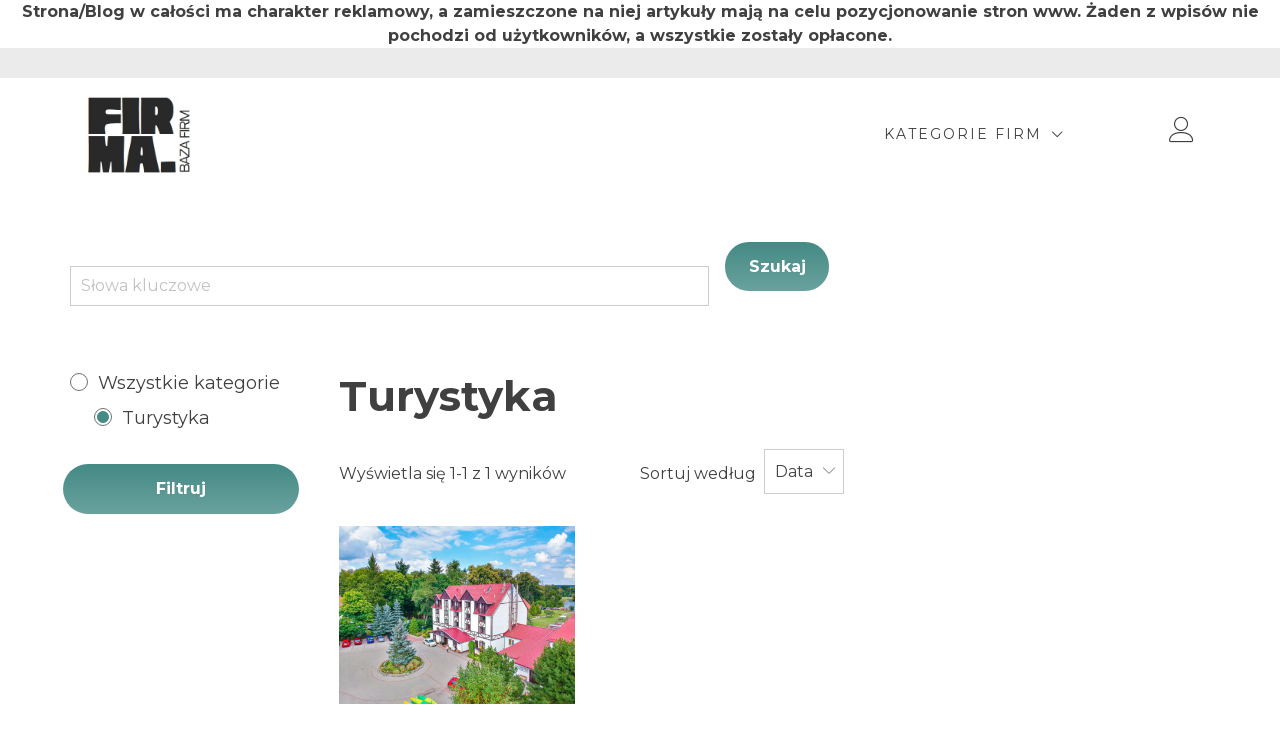

--- FILE ---
content_type: text/html; charset=UTF-8
request_url: https://balonoweloty.pl/branzowe/turystyka/
body_size: 12995
content:
<!doctype html>
<html lang="pl-PL" prefix="og: https://ogp.me/ns#">
<head>
	<meta charset="UTF-8">
	<meta name="viewport" content="width=device-width, initial-scale=1">
	<link rel="profile" href="https://gmpg.org/xfn/11">

	    <style>
        #wpadminbar #wp-admin-bar-p404_free_top_button .ab-icon:before {
            content: "\f103";
            color:red;
            top: 2px;
        }
    </style>
    
<!-- Optymalizacja wyszukiwarek według Rank Math - https://rankmath.com/ -->
<title>Turystyka - Twoja Firma Online</title>
<meta name="robots" content="follow, index, max-snippet:-1, max-video-preview:-1, max-image-preview:large"/>
<link rel="canonical" href="https://balonoweloty.pl/branzowe/turystyka/" />
<meta property="og:locale" content="pl_PL" />
<meta property="og:type" content="article" />
<meta property="og:title" content="Turystyka - Twoja Firma Online" />
<meta property="og:url" content="https://balonoweloty.pl/branzowe/turystyka/" />
<meta property="og:site_name" content="AA-Baza Firm" />
<meta name="twitter:card" content="summary_large_image" />
<meta name="twitter:title" content="Turystyka - Twoja Firma Online" />
<meta name="twitter:label1" content="Ogłoszenia" />
<meta name="twitter:data1" content="1" />
<script type="application/ld+json" class="rank-math-schema">{"@context":"https://schema.org","@graph":[{"@type":"Organization","@id":"https://balonoweloty.pl/#organization","name":"AA-Baza Firm","url":"https://balonoweloty.pl","email":"admin3k","logo":{"@type":"ImageObject","@id":"https://balonoweloty.pl/#logo","url":"https://balonoweloty.pl/wp-content/uploads/2023/08/AA-firma.jpg","contentUrl":"https://balonoweloty.pl/wp-content/uploads/2023/08/AA-firma.jpg","caption":"AA-Baza Firm","inLanguage":"pl-PL"}},{"@type":"WebSite","@id":"https://balonoweloty.pl/#website","url":"https://balonoweloty.pl","name":"AA-Baza Firm","publisher":{"@id":"https://balonoweloty.pl/#organization"},"inLanguage":"pl-PL"},{"@type":"CollectionPage","@id":"https://balonoweloty.pl/branzowe/turystyka/#webpage","url":"https://balonoweloty.pl/branzowe/turystyka/","name":"Turystyka - Twoja Firma Online","isPartOf":{"@id":"https://balonoweloty.pl/#website"},"inLanguage":"pl-PL"}]}</script>
<!-- /Wtyczka Rank Math WordPress SEO -->

<link rel='dns-prefetch' href='//fonts.googleapis.com' />
<link rel="alternate" type="application/rss+xml" title="Twoja Firma Online &raquo; Kanał z wpisami" href="https://balonoweloty.pl/feed/" />
<link rel="alternate" type="application/rss+xml" title="Twoja Firma Online &raquo; Kanał z komentarzami" href="https://balonoweloty.pl/comments/feed/" />
<link rel="alternate" type="application/rss+xml" title="Kanał Twoja Firma Online &raquo; Turystyka Kategoria" href="https://balonoweloty.pl/branzowe/turystyka/feed/" />
<style id='wp-img-auto-sizes-contain-inline-css' type='text/css'>
img:is([sizes=auto i],[sizes^="auto," i]){contain-intrinsic-size:3000px 1500px}
/*# sourceURL=wp-img-auto-sizes-contain-inline-css */
</style>
<link rel='stylesheet' id='fontawesome-css' href='https://balonoweloty.pl/wp-content/plugins/hivepress/assets/css/fontawesome/fontawesome.min.css?ver=1.7.4' type='text/css' media='all' />
<link rel='stylesheet' id='fontawesome-solid-css' href='https://balonoweloty.pl/wp-content/plugins/hivepress/assets/css/fontawesome/solid.min.css?ver=1.7.4' type='text/css' media='all' />
<link rel='stylesheet' id='fancybox-css' href='https://balonoweloty.pl/wp-content/plugins/hivepress/node_modules/@fancyapps/fancybox/dist/jquery.fancybox.min.css?ver=1.7.4' type='text/css' media='all' />
<link rel='stylesheet' id='slick-css' href='https://balonoweloty.pl/wp-content/plugins/hivepress/node_modules/slick-carousel/slick/slick.css?ver=1.7.4' type='text/css' media='all' />
<link rel='stylesheet' id='flatpickr-css' href='https://balonoweloty.pl/wp-content/plugins/hivepress/node_modules/flatpickr/dist/flatpickr.min.css?ver=1.7.4' type='text/css' media='all' />
<link rel='stylesheet' id='select2-css' href='https://balonoweloty.pl/wp-content/plugins/hivepress/node_modules/select2/dist/css/select2.min.css?ver=1.7.4' type='text/css' media='all' />
<link rel='stylesheet' id='intl-tel-input-css' href='https://balonoweloty.pl/wp-content/plugins/hivepress/node_modules/intl-tel-input/build/css/intlTelInput.min.css?ver=1.7.4' type='text/css' media='all' />
<link rel='stylesheet' id='jquery-ui-css' href='https://balonoweloty.pl/wp-content/plugins/hivepress/assets/css/jquery-ui.min.css?ver=1.7.4' type='text/css' media='all' />
<link rel='stylesheet' id='hivepress-grid-css' href='https://balonoweloty.pl/wp-content/plugins/hivepress/assets/css/grid.min.css?ver=1.7.4' type='text/css' media='all' />
<link rel='stylesheet' id='hivepress-core-common-css' href='https://balonoweloty.pl/wp-content/plugins/hivepress/assets/css/common.min.css?ver=1.7.4' type='text/css' media='all' />
<link rel='stylesheet' id='hivepress-core-frontend-css' href='https://balonoweloty.pl/wp-content/plugins/hivepress/assets/css/frontend.min.css?ver=1.7.4' type='text/css' media='all' />
<style id='wp-emoji-styles-inline-css' type='text/css'>

	img.wp-smiley, img.emoji {
		display: inline !important;
		border: none !important;
		box-shadow: none !important;
		height: 1em !important;
		width: 1em !important;
		margin: 0 0.07em !important;
		vertical-align: -0.1em !important;
		background: none !important;
		padding: 0 !important;
	}
/*# sourceURL=wp-emoji-styles-inline-css */
</style>
<link rel='stylesheet' id='wp-block-library-css' href='https://balonoweloty.pl/wp-includes/css/dist/block-library/style.min.css?ver=6.9' type='text/css' media='all' />
<style id='classic-theme-styles-inline-css' type='text/css'>
/*! This file is auto-generated */
.wp-block-button__link{color:#fff;background-color:#32373c;border-radius:9999px;box-shadow:none;text-decoration:none;padding:calc(.667em + 2px) calc(1.333em + 2px);font-size:1.125em}.wp-block-file__button{background:#32373c;color:#fff;text-decoration:none}
/*# sourceURL=/wp-includes/css/classic-themes.min.css */
</style>
<link rel='stylesheet' id='rt-fontawsome-css' href='https://balonoweloty.pl/wp-content/plugins/the-post-grid/assets/vendor/font-awesome/css/font-awesome.min.css?ver=7.7.5' type='text/css' media='all' />
<link rel='stylesheet' id='rt-tpg-block-css' href='https://balonoweloty.pl/wp-content/plugins/the-post-grid/assets/css/tpg-block.min.css?ver=7.7.5' type='text/css' media='all' />
<link rel='stylesheet' id='cmplz-general-css' href='https://balonoweloty.pl/wp-content/plugins/complianz-gdpr/assets/css/cookieblocker.min.css?ver=1720855458' type='text/css' media='all' />
<link rel='stylesheet' id='yith-proteo-linearicons-css' href='https://balonoweloty.pl/wp-content/themes/yith-proteo/third-party/linearicons.min.css?ver=1.0.0' type='text/css' media='all' />
<link rel='stylesheet' id='yith-proteo-simple-line-icons-css' href='https://balonoweloty.pl/wp-content/themes/yith-proteo/third-party/simple-line-icons.min.css?ver=2.4.1' type='text/css' media='all' />
<link rel='stylesheet' id='yith-proteo-style-css' href='https://balonoweloty.pl/wp-content/themes/yith-proteo/style.css?ver=1.9.3' type='text/css' media='all' />
<link rel='stylesheet' id='yith-proteo-animations-css' href='https://balonoweloty.pl/wp-content/themes/yith-proteo/third-party/aos.min.css?ver=2.3.1' type='text/css' media='all' />
<link rel='stylesheet' id='yith-proteo-modals-css-css' href='https://balonoweloty.pl/wp-content/themes/yith-proteo/third-party/jquery.modal.min.css?ver=0.9.1' type='text/css' media='all' />
<link rel='stylesheet' id='yith-proteo-responsive-css' href='https://balonoweloty.pl/wp-content/themes/yith-proteo/responsive.css?ver=1.9.3' type='text/css' media='all' />
<style id='yith-proteo-custom-style-inline-css' type='text/css'>
:root {
			--proteo-main_color_shade: #448a85;
			--proteo-general_link_color: #448a85;
			--proteo-general_link_hover_color: #30615e;
			--proteo-general_link_decoration: underline;
			--proteo-header_bg_color: #ffffff;
			--proteo-sticky_header_bg_color: #ffffff;
			--proteo-header_menu_font_size: 14px;
			--proteo-header_menu_text_transform: uppercase;
			--proteo-header_menu_letter_spacing: 2px;
			--proteo-header_menu_color: #404040;
			--proteo-header_menu_hover_color: #448a85;
			--proteo-sticky_header_menu_color: #404040;
			--proteo-sticky_header_menu_hover_color: #448a85;
			--proteo-mobile_menu_bg_color: #ffffff;
			--proteo-mobile_menu_color: #404040;
			--proteo-mobile_menu_hover_color: #448a85;
			--proteo-site_custom_logo_max_width: 110px;
			--proteo-site_title_font_size: 48px;
			--proteo-site_title_color: #404040;
			--proteo-tagline_font_size: 14px;
			--proteo-tagline_color: #404040;
			--proteo-topbar_bg_color: #ebebeb;
			--proteo-topbar_font_size: 16px;
			--proteo-topbar_font_color: #404040;
			--proteo-topbar_align: right;
			--proteo-topbar_link_color: #448a85;
			--proteo-topbar_link_hover_color: #30615e;
			--proteo-topbar_bottom_border: none;
			--proteo-topbar_bottom_border_color: #000000;
			--proteo-topbar_bottom_border_width: 1px;
			--proteo-footer_bg_color: #ededed;
			--proteo-footer_bg_image: url(https://balonoweloty.pl/wp-content/uploads/2023/08/14240988_795411.jpg);
			--proteo-footer_bg_image_size: cover;
			--proteo-footer_bg_image_repeat: repeat;
			--proteo-footer_bg_image_position: center center;
			--proteo-footer_font_size: 16px;
			--proteo-footer_font_color: #404040;
			--proteo-footer_align: left;
			--proteo-footer_link_color: #448a85;
			--proteo-footer_link_hover_color: #30615e;
			--proteo-footer_widgets_title_color: #404040;
			--proteo-footer_widgets_title_font_size: 15px;
			--proteo-footer_credits_bg_color: #f0f0f0;
			--proteo-footer_credits_font_size: 16px;
			--proteo-footer_credits_font_color: #404040;
			--proteo-footer_credits_align: left;
			--proteo-footer_credits_link_color: #448a85;
			--proteo-footer_credits_link_hover_color: #30615e;
			--proteo-footer_sidebar_1_width: 100%;
			--proteo-footer_sidebar_2_width: 100%;
			--proteo-base_font_size: 16px;
			--proteo-base_font_color: #404040;
			--proteo-h1_font_size: 42px;
			--proteo-h1_font_color: #404040;
			--proteo-h2_font_size: 28px;
			--proteo-h2_font_color: #404040;
			--proteo-h3_font_size: 19px;
			--proteo-h3_font_color: #404040;
			--proteo-h4_font_size: 16px;
			--proteo-h4_font_color: #404040;
			--proteo-h5_font_size: 13px;
			--proteo-h5_font_color: #404040;
			--proteo-h6_font_size: 11px;
			--proteo-h6_font_color: #404040;
			--proteo-widgets_title_font_size: 24px;
			--proteo-widgets_title_font_color: #404040;
			--proteo-widgets_content_font_size: 18px;
			--proteo-widgets_content_font_color: #404040;
			--proteo-mobile_site_title_font_size:38px;
			--proteo-mobile_tagline_font_size:11px;
			--proteo-mobile_base_font_size:13px;
			--proteo-mobile_topbar_font_size:13px;
			--proteo-mobile_menu_font_size:16px;
			--proteo-mobile_h1_font_size:56px;
			--proteo-mobile_h2_font_size:32px;
			--proteo-mobile_h3_font_size:15px;
			--proteo-mobile_h4_font_size:13px;
			--proteo-mobile_h5_font_size:10px;
			--proteo-mobile_h6_font_size:9px;
			--proteo-mobile_single_product_page_title_font_size:36px;
			--proteo-mobile_footer_font_size:13px;
			--proteo-mobile_footer_credits_font_size:13px;
			--proteo-page_title_align: center;
			--proteo-button_1_bg_color: #448a85;
			--proteo-button_1_border_color: #448a85;
			--proteo-button_1_font_color: #ffffff;
			--proteo-button_1_bg_hover_color: #6aa29e;
			--proteo-button_1_border_hover_color: #6aa29e;
			--proteo-button_1_font_hover_color: #ffffff;
			--proteo-button_2_bg_color_1: rgba(68,138,133,1);
			--proteo-button_2_bg_color_2: rgba(106,162,158,1);
			--proteo-button_2_font_color: #ffffff;
			--proteo-button_2_bg_hover_color: #30615e;
			--proteo-button_2_font_hover_color: #ffffff;
			--proteo-buttons_border_radius: 50px;
			--proteo-post_thumbnail_background_color: #448a85;
			--proteo-post_thumbnail_background_color_opacity: 0.7;
			--proteo-post_thumbnail_text_color: #ffffff;
			--proteo-post_loop_title_font_size: 28px;
			--proteo-post_loop_widget_title_font_size: 22.4px;
			--proteo-post_loop_title_color: #404040;
			--proteo-post_loop_title_text_transform: none;
			--proteo-blog_page_posts_horizontal_spacing: 30px;
			--proteo-blog_page_posts_vertical_spacing: 50px;
			--proteo-blog_page_posts_border_width: 1px 1px 1px 1px;
			--proteo-blog_page_posts_border_radius: 0px 0px 0px 0px;
			--proteo-blog_page_posts_border_color: #ebebeb;
			--proteo-forms_input_min_height: 35px;
			--proteo-forms_input_borde_radius: 0px;
			--proteo-forms_input_border_width: 1px;
			--proteo-forms_input_border_color: #cccccc;
			--proteo-forms_input_font_size: 16px;
			--proteo-site_background_color: #ffffff;
			--proteo-yith_proteo_editor_custom_color_1: #01af8d;
			--proteo-yith_proteo_editor_custom_color_2: #ffffff;
			--proteo-yith_proteo_editor_custom_color_3: #107774;
			--proteo-yith_proteo_editor_custom_color_4: #404040;
			--proteo-yith_proteo_editor_custom_color_5: #dd9933;
			--proteo-yith_proteo_editor_custom_color_6: #000000;
			--proteo-yith_proteo_editor_custom_color_7: #1e73be;
			--proteo-yith_proteo_editor_custom_color_8: #dd3333;
			--proteo-store_notice_bg_color: #607d8b;
			--proteo-store_notice_text_color: #ffffff;
			--proteo-store_notice_font_size: 13px;
			--proteo-sale_badge_bg_color: #448a85;
			--proteo-sale_badge_text_color: #ffffff;
			--proteo-sale_badge_font_size: 13px;
			--proteo-woo_messages_font_size: 14px;
			--proteo-woo_messages_default_accent_color: #17b4a9;
			--proteo-woo_messages_info_accent_color: #e0e0e0;
			--proteo-woo_messages_error_accent_color: #ffab91;
			--proteo-single_product_background_color: #ffffff;
			--proteo-single_product_description_font_size: 20px;
			--proteo-single_product_description_font_color: #404040;
			--proteo-single_product_price_font_size: 35px;
			--proteo-single_product_price_color: #448a85;
			--proteo-single_product_quantity_input_font_size: 40px;
			--proteo-single_product_add_to_cart_button_font_size: 20px;
			--proteo-single_product_tabs_title_font_size: 30px;
			--proteo-single_product_tabs_title_color: #1f1f1f;
			--proteo-single_product_tabs_content_font_size: 16px;
			--proteo-single_product_title_font_size: 70px;
			--proteo-single_product_title_font_color: #404040;
			--proteo-catalog_product_title_font_size: 14px;
			--proteo-catalog_product_title_color: #404040;
			--proteo-catalog_product_price_font_size: 14px;
			--proteo-catalog_product_price_color: #1f1f1f;
			--proteo-catalog_product_add_to_cart_font_size: 14px;
			--proteo-catalog_product_border_radius: 0px 0px 0px 0px;
			--proteo-catalog_product_border_color: #ebebeb;
			--proteo-catalog_product_border_width: 1px 1px 1px 1px;
			--proteo-catalog_product_horizontal_spacing: 15px;
			--proteo-catalog_product_vertical_spacing: 35px;
			--proteo-site_title_spacing: 0px 30px 0px 0px;
			--proteo-tagline_spacing: 10px 30px 0px 0px;
			--proteo-topbar_spacing: 15px 0px 15px 0px;
			--proteo-header_manu_menu_spacing: 0px 0px 0px 0px;
			--proteo-header_spacing: 15px 15px 15px 15px;
			--proteo-sticky_header_spacing: 8px 15px 8px 15px;
			--proteo-site_content_spacing: 50px 0px 50px 0px;
			--proteo-page_title_spacing: 0px 0px 35px 0px;
			--proteo-responsive_breakpoint_mobile: 600px;
			--proteo-responsive_breakpoint_table: 768px;
			--proteo-responsive_breakpoint_small_desktop: 992px;
			--proteo-responsive_breakpoint_desktop: 1200px;
			--proteo-responsive_breakpoint_large_desktop: 1400px;
			--proteo-header_bottom_border_color: #000000;
			--proteo-header_bottom_border_thickness: 2px;
			--proteo-header_bottom_border_width: 100%;
			--proteo-header_bottom_border_alignment: initial;
			--proteo-header_bottom_shadow_color: #0000004D;
			--proteo-header_bottom_shadow_h_offset: -2px;
			--proteo-header_bottom_shadow_v_offset: 2px;
			--proteo-header_bottom_shadow_blur: 80px;
			--proteo-header_bottom_shadow_spread: 30px;

		}

			.site-branding .site-title {
				font-family: Jost, sans-serif;
				font-weight: 600;
				font-style: normal;
			}
			
			.site-branding .site-description {
				font-family: Jost, sans-serif;
				font-weight: normal;
				font-style: normal;
			}
			
			body, body.yith-woocompare-popup {
				font-family: Montserrat, sans-serif;
				font-weight: normal;
				font-style: normal;
			}
			
			h1, body.page header.entry-header h1, article:not(.has-post-thumbnail).page header.entry-header h1 {
				font-family: Montserrat, sans-serif;
				font-weight: 700;
				font-style: normal;
			}
			
			h2, .wp-block-latest-posts li > a {
				font-family: Montserrat, sans-serif;
				font-weight: 700;
				font-style: normal;
			}
			
			h3 {
				font-family: Montserrat, sans-serif;
				font-weight: 700;
				font-style: normal;
			}
			
			h4 {
				font-family: Montserrat, sans-serif;
				font-weight: 700;
				font-style: normal;
			}
			
			h5 {
				font-family: Montserrat, sans-serif;
				font-weight: 700;
				font-style: normal;
			}
			
			h6 {
				font-family: Montserrat, sans-serif;
				font-weight: 700;
				font-style: normal;
			}
			
			.main-navigation ul {
				font-family: Montserrat, sans-serif;
				font-weight: normal;
				font-style: normal;
			}
			
			h1.product_title {
				font-family: Montserrat, sans-serif;
				font-weight: normal;
				font-style: normal;
			}
			
			div h2.widget-title, div h3.widget-title {
				font-family: Montserrat, sans-serif;
				font-weight: 700;
				font-style: normal;
			}
			
			.widget {
				font-family: Montserrat, sans-serif;
				font-weight: normal;
				font-style: normal;
			}
			
			#main-footer .widget-title {
				font-family: Montserrat, sans-serif;
				font-weight: 700;
				font-style: normal;
			}
			
/*# sourceURL=yith-proteo-custom-style-inline-css */
</style>
<link rel='stylesheet' id='yith-proteo-custom-google-fonts-css' href='//fonts.googleapis.com/css?family=Jost%3A600%2Cregular%7CMontserrat%3Aregular%2C700&#038;display=swap&#038;ver=1.0.0' type='text/css' media='all' />
<script type="text/javascript" src="https://balonoweloty.pl/wp-includes/js/jquery/jquery.min.js?ver=3.7.1" id="jquery-core-js"></script>
<script type="text/javascript" src="https://balonoweloty.pl/wp-includes/js/jquery/jquery-migrate.min.js?ver=3.4.1" id="jquery-migrate-js"></script>
<link rel="https://api.w.org/" href="https://balonoweloty.pl/wp-json/" /><link rel="EditURI" type="application/rsd+xml" title="RSD" href="https://balonoweloty.pl/xmlrpc.php?rsd" />
<meta name="generator" content="WordPress 6.9" />

		<script>

			jQuery(window).on('elementor/frontend/init', function () {
				var previewIframe = jQuery('#elementor-preview-iframe').get(0);

				// Attach a load event listener to the preview iframe
				jQuery(previewIframe).on('load', function () {
					var tpg_selector = tpg_str_rev("nottub-tropmi-gpttr nottub-aera-noitces-dda-rotnemele");

					var logo = "https://balonoweloty.pl/wp-content/plugins/the-post-grid";
					var log_path = "/assets/images/icon-40x40.svg"; //tpg_str_rev("gvs.04x04-noci/segami/stessa/");

					jQuery('<div class="' + tpg_selector + '" style="vertical-align: bottom;margin-left: 5px;"><img src="' + logo + log_path + '" alt="TPG"/></div>').insertBefore(".elementor-add-section-drag-title");
				});

			});
		</script>
		<style>
			:root {
				--tpg-primary-color: #0d6efd;
				--tpg-secondary-color: #0654c4;
				--tpg-primary-light: #c4d0ff
			}

					</style>

		<meta name="generator" content="Elementor 3.22.3; features: e_optimized_assets_loading, e_optimized_css_loading, additional_custom_breakpoints; settings: css_print_method-external, google_font-enabled, font_display-swap">
<style id="uagb-style-frontend-88">.uag-blocks-common-selector{z-index:var(--z-index-desktop) !important}@media (max-width: 976px){.uag-blocks-common-selector{z-index:var(--z-index-tablet) !important}}@media (max-width: 767px){.uag-blocks-common-selector{z-index:var(--z-index-mobile) !important}}
</style><link rel="icon" href="https://balonoweloty.pl/wp-content/uploads/2023/08/logo-150x150.jpg" sizes="32x32" />
<link rel="icon" href="https://balonoweloty.pl/wp-content/uploads/2023/08/logo.jpg" sizes="192x192" />
<link rel="apple-touch-icon" href="https://balonoweloty.pl/wp-content/uploads/2023/08/logo.jpg" />
<meta name="msapplication-TileImage" content="https://balonoweloty.pl/wp-content/uploads/2023/08/logo.jpg" />
</head>

<body data-rsssl=1 class="archive tax-hp_listing_category term-turystyka term-88 wp-custom-logo wp-embed-responsive wp-theme-yith-proteo rttpg rttpg-7.7.5 radius-frontend rttpg-body-wrap hp-theme--yith-proteo hp-template hp-template--page-sidebar-left hp-template--listings-view-page animatedParent hfeed no-sidebar proteo_post_layout_standard  elementor-default elementor-kit-1183">
<strong><center>Strona/Blog w całości ma charakter reklamowy, a zamieszczone na niej artykuły mają na celu pozycjonowanie stron www. Żaden z wpisów nie pochodzi od użytkowników, a wszystkie zostały opłacone.</center></strong>

<div id="page" class="site">
	<a class="skip-link screen-reader-text" href="#content">Przejdź do treści</a>

		<header id="masthead" class="site-header left_logo_navigation_inline header-bottom-separator-none" >
		<div id="topbar" class="">
	<div class="container">
			</div>
</div>
		<div class="container header-contents right-toggle">
							<div class="site-branding tagline-position-below">
				<p class="site-title"><a href="https://balonoweloty.pl/" class="custom-logo-link" rel="home"><img width="284" height="218" src="https://balonoweloty.pl/wp-content/uploads/2023/08/logo.jpg" class="custom-logo" alt="Twoja Firma Online" decoding="async" /></a></p>
			</div><!-- .site-branding -->
						<nav id="site-navigation" class="main-navigation">
	<button class="menu-toggle" aria-controls="primary-menu" aria-expanded="false">
		<span class="sr-only">Przełącz nawigację</span>
		<span class="icon-bar"></span>
		<span class="icon-bar"></span>
		<span class="icon-bar"></span>
	</button>
	<div id="yith-proteo-mobile-menu">
		<div id="mobile-nav-menu" class="menu-menu-container"><ul id="mobile-menu" class="menu mobile-menu-align-left"><li class="menu-item menu-item--first menu-item--user-login"></li><li id="menu-item-1210" class="menu-item menu-item-type-custom menu-item-object-custom current-menu-ancestor current-menu-parent menu-item-has-children menu-item-1210"><a href="#">Kategorie Firm</a>
<ul class="sub-menu">
	<li id="menu-item-1211" class="menu-item menu-item-type-taxonomy menu-item-object-hp_listing_category menu-item-1211"><a href="https://balonoweloty.pl/branzowe/agd-rtv/">AGD &amp; RTV</a></li>
	<li id="menu-item-1212" class="menu-item menu-item-type-taxonomy menu-item-object-hp_listing_category menu-item-1212"><a href="https://balonoweloty.pl/branzowe/art-spozywcze/">Art. spożywcze</a></li>
	<li id="menu-item-1213" class="menu-item menu-item-type-taxonomy menu-item-object-hp_listing_category menu-item-has-children menu-item-1213"><a href="https://balonoweloty.pl/branzowe/biuro/">Biuro</a>
	<ul class="sub-menu">
		<li id="menu-item-1219" class="menu-item menu-item-type-taxonomy menu-item-object-hp_listing_category menu-item-1219"><a href="https://balonoweloty.pl/branzowe/finanse/">Finanse</a></li>
	</ul>
</li>
	<li id="menu-item-1214" class="menu-item menu-item-type-taxonomy menu-item-object-hp_listing_category menu-item-has-children menu-item-1214"><a href="https://balonoweloty.pl/branzowe/budownictwo/">Budownictwo</a>
	<ul class="sub-menu">
		<li id="menu-item-1215" class="menu-item menu-item-type-taxonomy menu-item-object-hp_listing_category menu-item-1215"><a href="https://balonoweloty.pl/branzowe/chemia/">Chemia</a></li>
	</ul>
</li>
	<li id="menu-item-1216" class="menu-item menu-item-type-taxonomy menu-item-object-hp_listing_category menu-item-1216"><a href="https://balonoweloty.pl/branzowe/edukacja/">Edukacja</a></li>
	<li id="menu-item-1217" class="menu-item menu-item-type-taxonomy menu-item-object-hp_listing_category menu-item-1217"><a href="https://balonoweloty.pl/branzowe/ekologia/">Ekologia</a></li>
	<li id="menu-item-1221" class="menu-item menu-item-type-taxonomy menu-item-object-hp_listing_category menu-item-has-children menu-item-1221"><a href="https://balonoweloty.pl/branzowe/komputery/">Komputery</a>
	<ul class="sub-menu">
		<li id="menu-item-1220" class="menu-item menu-item-type-taxonomy menu-item-object-hp_listing_category menu-item-1220"><a href="https://balonoweloty.pl/branzowe/internet/">Internet</a></li>
		<li id="menu-item-1218" class="menu-item menu-item-type-taxonomy menu-item-object-hp_listing_category menu-item-1218"><a href="https://balonoweloty.pl/branzowe/elektronika/">Elektronika</a></li>
	</ul>
</li>
	<li id="menu-item-1222" class="menu-item menu-item-type-taxonomy menu-item-object-hp_listing_category menu-item-has-children menu-item-1222"><a href="https://balonoweloty.pl/branzowe/kultura-sztuka/">Kultura &amp; Sztuka</a>
	<ul class="sub-menu">
		<li id="menu-item-1231" class="menu-item menu-item-type-taxonomy menu-item-object-hp_listing_category menu-item-1231"><a href="https://balonoweloty.pl/branzowe/rozrywka/">Rozrywka</a></li>
	</ul>
</li>
	<li id="menu-item-1223" class="menu-item menu-item-type-taxonomy menu-item-object-hp_listing_category menu-item-1223"><a href="https://balonoweloty.pl/branzowe/marketing/">Marketing</a></li>
	<li id="menu-item-1224" class="menu-item menu-item-type-taxonomy menu-item-object-hp_listing_category menu-item-1224"><a href="https://balonoweloty.pl/branzowe/meble/">Meble</a></li>
	<li id="menu-item-1225" class="menu-item menu-item-type-taxonomy menu-item-object-hp_listing_category menu-item-1225"><a href="https://balonoweloty.pl/branzowe/medycyna/">Medycyna</a></li>
	<li id="menu-item-1226" class="menu-item menu-item-type-taxonomy menu-item-object-hp_listing_category menu-item-1226"><a href="https://balonoweloty.pl/branzowe/moda/">Moda</a></li>
	<li id="menu-item-1227" class="menu-item menu-item-type-taxonomy menu-item-object-hp_listing_category menu-item-has-children menu-item-1227"><a href="https://balonoweloty.pl/branzowe/motoryzacja/">Motoryzacja</a>
	<ul class="sub-menu">
		<li id="menu-item-1233" class="menu-item menu-item-type-taxonomy menu-item-object-hp_listing_category menu-item-1233"><a href="https://balonoweloty.pl/branzowe/transport/">Transport</a></li>
	</ul>
</li>
	<li id="menu-item-1228" class="menu-item menu-item-type-taxonomy menu-item-object-hp_listing_category menu-item-1228"><a href="https://balonoweloty.pl/branzowe/nieruchomosci/">Nieruchomości</a></li>
	<li id="menu-item-1229" class="menu-item menu-item-type-taxonomy menu-item-object-hp_listing_category menu-item-1229"><a href="https://balonoweloty.pl/branzowe/produkcja-przemysl/">Produkcja &amp; Przemysł</a></li>
	<li id="menu-item-1230" class="menu-item menu-item-type-taxonomy menu-item-object-hp_listing_category menu-item-1230"><a href="https://balonoweloty.pl/branzowe/rolnictwo/">Rolnictwo</a></li>
	<li id="menu-item-1234" class="menu-item menu-item-type-taxonomy menu-item-object-hp_listing_category current-menu-item menu-item-1234"><a href="https://balonoweloty.pl/branzowe/turystyka/" aria-current="page">Turystyka</a></li>
	<li id="menu-item-1235" class="menu-item menu-item-type-taxonomy menu-item-object-hp_listing_category menu-item-has-children menu-item-1235"><a href="https://balonoweloty.pl/branzowe/uslugi/">Usługi</a>
	<ul class="sub-menu">
		<li id="menu-item-1232" class="menu-item menu-item-type-taxonomy menu-item-object-hp_listing_category menu-item-1232"><a href="https://balonoweloty.pl/branzowe/telekomunikacja/">Telekomunikacja</a></li>
		<li id="menu-item-1307" class="menu-item menu-item-type-taxonomy menu-item-object-hp_listing_category menu-item-1307"><a href="https://balonoweloty.pl/branzowe/slub-wesele/">Ślub &amp; Wesele</a></li>
	</ul>
</li>
	<li id="menu-item-1236" class="menu-item menu-item-type-taxonomy menu-item-object-hp_listing_category menu-item-1236"><a href="https://balonoweloty.pl/branzowe/zdrowie-uroda/">Zdrowie &amp; Uroda</a></li>
	<li id="menu-item-1237" class="menu-item menu-item-type-taxonomy menu-item-object-hp_listing_category menu-item-1237"><a href="https://balonoweloty.pl/branzowe/zwierzeta/">Zwierzęta</a></li>
</ul>
</li><li class="menu-item menu-item--last menu-item--user-login"></li>
</ul></div>	</div>
	<div id="primary-nav-menu" class="menu-menu-container"><ul id="primary-menu" class="menu"><li class="menu-item menu-item-type-custom menu-item-object-custom current-menu-ancestor current-menu-parent menu-item-has-children menu-item-1210"><a href="#">Kategorie Firm</a>
<ul class="sub-menu">
	<li class="menu-item menu-item-type-taxonomy menu-item-object-hp_listing_category menu-item-1211"><a href="https://balonoweloty.pl/branzowe/agd-rtv/">AGD &amp; RTV</a></li>
	<li class="menu-item menu-item-type-taxonomy menu-item-object-hp_listing_category menu-item-1212"><a href="https://balonoweloty.pl/branzowe/art-spozywcze/">Art. spożywcze</a></li>
	<li class="menu-item menu-item-type-taxonomy menu-item-object-hp_listing_category menu-item-has-children menu-item-1213"><a href="https://balonoweloty.pl/branzowe/biuro/">Biuro</a>
	<ul class="sub-menu">
		<li class="menu-item menu-item-type-taxonomy menu-item-object-hp_listing_category menu-item-1219"><a href="https://balonoweloty.pl/branzowe/finanse/">Finanse</a></li>
	</ul>
</li>
	<li class="menu-item menu-item-type-taxonomy menu-item-object-hp_listing_category menu-item-has-children menu-item-1214"><a href="https://balonoweloty.pl/branzowe/budownictwo/">Budownictwo</a>
	<ul class="sub-menu">
		<li class="menu-item menu-item-type-taxonomy menu-item-object-hp_listing_category menu-item-1215"><a href="https://balonoweloty.pl/branzowe/chemia/">Chemia</a></li>
	</ul>
</li>
	<li class="menu-item menu-item-type-taxonomy menu-item-object-hp_listing_category menu-item-1216"><a href="https://balonoweloty.pl/branzowe/edukacja/">Edukacja</a></li>
	<li class="menu-item menu-item-type-taxonomy menu-item-object-hp_listing_category menu-item-1217"><a href="https://balonoweloty.pl/branzowe/ekologia/">Ekologia</a></li>
	<li class="menu-item menu-item-type-taxonomy menu-item-object-hp_listing_category menu-item-has-children menu-item-1221"><a href="https://balonoweloty.pl/branzowe/komputery/">Komputery</a>
	<ul class="sub-menu">
		<li class="menu-item menu-item-type-taxonomy menu-item-object-hp_listing_category menu-item-1220"><a href="https://balonoweloty.pl/branzowe/internet/">Internet</a></li>
		<li class="menu-item menu-item-type-taxonomy menu-item-object-hp_listing_category menu-item-1218"><a href="https://balonoweloty.pl/branzowe/elektronika/">Elektronika</a></li>
	</ul>
</li>
	<li class="menu-item menu-item-type-taxonomy menu-item-object-hp_listing_category menu-item-has-children menu-item-1222"><a href="https://balonoweloty.pl/branzowe/kultura-sztuka/">Kultura &amp; Sztuka</a>
	<ul class="sub-menu">
		<li class="menu-item menu-item-type-taxonomy menu-item-object-hp_listing_category menu-item-1231"><a href="https://balonoweloty.pl/branzowe/rozrywka/">Rozrywka</a></li>
	</ul>
</li>
	<li class="menu-item menu-item-type-taxonomy menu-item-object-hp_listing_category menu-item-1223"><a href="https://balonoweloty.pl/branzowe/marketing/">Marketing</a></li>
	<li class="menu-item menu-item-type-taxonomy menu-item-object-hp_listing_category menu-item-1224"><a href="https://balonoweloty.pl/branzowe/meble/">Meble</a></li>
	<li class="menu-item menu-item-type-taxonomy menu-item-object-hp_listing_category menu-item-1225"><a href="https://balonoweloty.pl/branzowe/medycyna/">Medycyna</a></li>
	<li class="menu-item menu-item-type-taxonomy menu-item-object-hp_listing_category menu-item-1226"><a href="https://balonoweloty.pl/branzowe/moda/">Moda</a></li>
	<li class="menu-item menu-item-type-taxonomy menu-item-object-hp_listing_category menu-item-has-children menu-item-1227"><a href="https://balonoweloty.pl/branzowe/motoryzacja/">Motoryzacja</a>
	<ul class="sub-menu">
		<li class="menu-item menu-item-type-taxonomy menu-item-object-hp_listing_category menu-item-1233"><a href="https://balonoweloty.pl/branzowe/transport/">Transport</a></li>
	</ul>
</li>
	<li class="menu-item menu-item-type-taxonomy menu-item-object-hp_listing_category menu-item-1228"><a href="https://balonoweloty.pl/branzowe/nieruchomosci/">Nieruchomości</a></li>
	<li class="menu-item menu-item-type-taxonomy menu-item-object-hp_listing_category menu-item-1229"><a href="https://balonoweloty.pl/branzowe/produkcja-przemysl/">Produkcja &amp; Przemysł</a></li>
	<li class="menu-item menu-item-type-taxonomy menu-item-object-hp_listing_category menu-item-1230"><a href="https://balonoweloty.pl/branzowe/rolnictwo/">Rolnictwo</a></li>
	<li class="menu-item menu-item-type-taxonomy menu-item-object-hp_listing_category current-menu-item menu-item-1234"><a href="https://balonoweloty.pl/branzowe/turystyka/" aria-current="page">Turystyka</a></li>
	<li class="menu-item menu-item-type-taxonomy menu-item-object-hp_listing_category menu-item-has-children menu-item-1235"><a href="https://balonoweloty.pl/branzowe/uslugi/">Usługi</a>
	<ul class="sub-menu">
		<li class="menu-item menu-item-type-taxonomy menu-item-object-hp_listing_category menu-item-1232"><a href="https://balonoweloty.pl/branzowe/telekomunikacja/">Telekomunikacja</a></li>
		<li class="menu-item menu-item-type-taxonomy menu-item-object-hp_listing_category menu-item-1307"><a href="https://balonoweloty.pl/branzowe/slub-wesele/">Ślub &amp; Wesele</a></li>
	</ul>
</li>
	<li class="menu-item menu-item-type-taxonomy menu-item-object-hp_listing_category menu-item-1236"><a href="https://balonoweloty.pl/branzowe/zdrowie-uroda/">Zdrowie &amp; Uroda</a></li>
	<li class="menu-item menu-item-type-taxonomy menu-item-object-hp_listing_category menu-item-1237"><a href="https://balonoweloty.pl/branzowe/zwierzeta/">Zwierzęta</a></li>
</ul>
</li>
</ul></div></nav><!-- #site-navigation -->
						<div class="header-sidebar">
		<section class="widget widget_yith_proteo_account_widget hidden-xs"><a class="yith-proteo-user-welcome-message" href="https://balonoweloty.pl/wp-login.php"><span class="lnr lnr-user"></span></a></section>		</div>
		</div>
			</header><!-- #masthead -->
	<div id="content" class="site-content" >
		<div class="container">
				<div class="row"><div class="content-area"><div class="hp-page site-main"><header class="hp-page__header"><form class="hp-form--wide hp-form--primary hp-block hp-form hp-form--listing-search" action="https://balonoweloty.pl" method="GET" data-component="form"><div class="hp-form__messages" data-component="messages"></div><div class="hp-form__fields"><input type="hidden" name="post_type" value="hp_listing" class="hp-field hp-field--hidden"><select name="_category" class="hp-field hp-field--hidden"><option value="">Wszystkie kategorie</option><option value="65">AGD &amp; RTV</option><option value="66">Art. spożywcze</option><option value="68">Biuro</option><option value="67">Budownictwo</option><option value="69">Chemia</option><option value="70">Edukacja</option><option value="71">Ekologia</option><option value="72">Elektronika</option><option value="73">Finanse</option><option value="74">Internet</option><option value="75">Komputery</option><option value="76">Kultura &amp; Sztuka</option><option value="77">Marketing</option><option value="78">Meble</option><option value="79">Medycyna</option><option value="82">Moda</option><option value="80">Motoryzacja</option><option value="81">Nieruchomości</option><option value="83">Produkcja &amp; Przemysł</option><option value="84">Rolnictwo</option><option value="85">Rozrywka</option><option value="110">Ślub &amp; Wesele</option><option value="86">Telekomunikacja</option><option value="87">Transport</option><option value="88" selected="selected">Turystyka</option><option value="89">Usługi</option><option value="90">Zdrowie &amp; Uroda</option><option value="91">Zwierzęta</option></select><div class="hp-form__field hp-form__field--search"><input type="search" name="s" value="" placeholder="Słowa kluczowe" maxlength="256" class="hp-field hp-field--search"></div></div><div class="hp-form__footer"><button type="submit" class="hp-form__button button-primary alt button hp-field hp-field--submit"><span>Szukaj</span></button></div></form><button type="button" class="button button--large hp-button hp-button--wide hp-button--mobile hp-button--listing-filter" data-component="link" data-url="#listing_filter_modal"><i class="hp-icon fas fa-sliders-h"></i><span>Filtruj</span></button>
</header><div class="hp-row"><aside class="hp-page__sidebar hp-col-sm-4 hp-col-xs-12" data-component="sticky"><div class="widget hp-widget hp-widget--listing-filter"><div class="hp-modal--mobile hp-modal" id="listing_filter_modal" data-component="modal"><form action="https://balonoweloty.pl" method="GET" data-component="form" class="hp-form hp-form--listing-filter"><div class="hp-form__messages" data-component="messages"></div><div class="hp-form__fields"><input type="hidden" name="s" value="" class="hp-field hp-field--hidden"><input type="hidden" name="_sort" value="" class="hp-field hp-field--hidden"><input type="hidden" name="post_type" value="hp_listing" class="hp-field hp-field--hidden"><div class="hp-form__field hp-form__field--radio"><div class="hp-field hp-field--radio"><ul><li><label for="_category_69760b6ae74c4"><input type="radio" name="_category" id="_category_69760b6ae74c4" value="0" ><span>Wszystkie kategorie</span></label><ul><li><label for="_category_69760b6ae74df"><input type="radio" name="_category" id="_category_69760b6ae74df" value="88"  checked='checked'><span>Turystyka</span></label></li></ul></li></ul></div></div></div><div class="hp-form__footer"><button type="submit" class="hp-form__button button-primary alt button hp-field hp-field--submit"><span>Filtruj</span></button></div></form></div></div></aside><div class="hp-page__content hp-col-sm-8 hp-col-xs-12">	<h1 class="hp-page__title">Turystyka</h1>
	<div class="hp-page__topbar"><div class="hp-result-count">Wyświetla się 1-1 z 1 wyników</div><form class="hp-form--pivot hp-form hp-form--listing-sort" data-autosubmit="true" action="https://balonoweloty.pl" method="GET" data-component="form"><div class="hp-form__messages" data-component="messages"></div><div class="hp-form__fields"><input type="hidden" name="s" value="" class="hp-field hp-field--hidden"><input type="hidden" name="_category" value="88" class="hp-field hp-field--hidden"><input type="hidden" name="post_type" value="hp_listing" class="hp-field hp-field--hidden"><div class="hp-form__field hp-form__field--select"><label class="hp-field__label hp-form__label"><span>Sortuj według</span></label><select name="_sort" data-style="inline" required="required" data-component="select" class="hp-field hp-field--select"><option value="">Data</option><option value="title">Tytuł</option></select></div></div></form></div><div ><div class="hp-listings hp-block hp-grid"><div class="hp-row"><div class="hp-grid__item hp-col-sm-6 hp-col-xs-12"><article class="hp-listing hp-listing--view-block"><header class="hp-listing__header"><div class="hp-listing__image" data-component="carousel-slider" data-preview="false" data-url="https://balonoweloty.pl/turystyka/co-robic-w-olsztynie-zima-poza-nartami-top-atrakcje-i-relaks/">
			<a href="https://balonoweloty.pl/turystyka/co-robic-w-olsztynie-zima-poza-nartami-top-atrakcje-i-relaks/">
							<img src="https://balonoweloty.pl/wp-content/uploads/2025/11/Dadaj_008-400x300.jpg" alt="Co robić w Olsztynie zimą poza nartami – top atrakcje i relaks" loading="lazy">
					</a>
	</div>
</header><div class="hp-listing__content"><h4 class="hp-listing__title"><a href="https://balonoweloty.pl/turystyka/co-robic-w-olsztynie-zima-poza-nartami-top-atrakcje-i-relaks/">Co robić w Olsztynie zimą poza nartami – top atrakcje i relaks</a>
</h4><div class="hp-listing__details hp-listing__details--primary">	<div class="hp-listing__categories hp-listing__category">
					<a href="https://balonoweloty.pl/branzowe/turystyka/">Turystyka</a>
			</div>
	<time class="hp-listing__created-date hp-listing__date hp-meta" datetime="2025-11-11 12:16:26">
	Dodane 11/11/2025</time>
</div></div><footer class="hp-listing__footer"><div class="hp-listing__actions hp-listing__actions--primary"></div></footer></article></div></div></div><nav class="hp-pagination">
	</nav>
</div></div></div></div></div></div>		</div><!-- .container -->
	</div><!-- #content -->
</div><!-- #page -->
	<footer id="main-footer" class="site-footer">
		<div class="container footer-sidebars ">			<div class="footer-sidebar-1">
				<div class="row"></div>
			</div>
						<div class="footer-sidebar-2">
				<div class="row"><section id="block-21" class="widget widget_block widget_text col-lg-4">
<p>Marketing online umożliwia dostosowanie strategii do różnych platform, takich jak strony internetowe, media społecznościowe, blogi czy e-maile. To pozwala na dotarcie do różnych typów klientów i dostosowanie przekazu do specyfiki każdej platformy.</p>
</section><section id="nav_menu-4" class="widget widget_nav_menu col-lg-4"><div class="menu-stopka-container"><ul id="menu-stopka" class="menu"><li id="menu-item-1257" class="menu-item menu-item-type-custom menu-item-object-custom menu-item-1257"><a href="/polityka-prywatnosci/">Polityka Prywatności</a></li>
<li id="menu-item-1311" class="menu-item menu-item-type-post_type menu-item-object-page menu-item-1311"><a href="https://balonoweloty.pl/polityka-plikow-cookies-eu/">Polityka plików cookies (EU)</a></li>
</ul></div></section></div>
			</div>
			</div>
		<div class="site-info">
			<div class="container">
				 			</div>
		</div><!-- .site-info -->
	</footer><!-- #colophon -->

<script type="speculationrules">
{"prefetch":[{"source":"document","where":{"and":[{"href_matches":"/*"},{"not":{"href_matches":["/wp-*.php","/wp-admin/*","/wp-content/uploads/*","/wp-content/*","/wp-content/plugins/*","/wp-content/themes/yith-proteo/*","/*\\?(.+)"]}},{"not":{"selector_matches":"a[rel~=\"nofollow\"]"}},{"not":{"selector_matches":".no-prefetch, .no-prefetch a"}}]},"eagerness":"conservative"}]}
</script>
<div id="user_login_modal" class="hp-modal" data-component="modal">	<h3 class="hp-modal__title">Zaloguj się</h3>
	<form class="hp-form--narrow hp-block hp-form hp-form--user-login" data-model="user" action="#" data-action="https://balonoweloty.pl/wp-json/hivepress/v1/users/login/" method="POST" data-redirect="true" data-component="form"><div class="hp-form__messages" data-component="messages"></div><div class="hp-form__fields"><div class="hp-form__field hp-form__field--text"><label class="hp-field__label hp-form__label"><span>Nazwa użytkownika lub adres e-mail</span></label><input type="text" name="username_or_email" value="" autocomplete="username" maxlength="254" required="required" class="hp-field hp-field--text"></div><div class="hp-form__field hp-form__field--password"><label class="hp-field__label hp-form__label"><span>Hasło</span></label><input type="password" name="password" autocomplete="current-password" maxlength="64" required="required" class="hp-field hp-field--password"></div></div><div class="hp-form__footer"><button type="submit" class="hp-form__button button-primary alt button hp-field hp-field--submit"><span>Zaloguj się</span></button><div class="hp-form__actions"><a href="#user_password_request_modal" class="hp-form__action hp-form__action--user-password-request">Nie pamiętasz hasła?</a>
</div></div></form></div><div id="user_register_modal" class="hp-modal" data-component="modal">	<h3 class="hp-modal__title">Zarejestruj się</h3>
	<form class="hp-form--narrow hp-block hp-form hp-form--user-register" data-model="user" action="#" data-action="https://balonoweloty.pl/wp-json/hivepress/v1/users/" method="POST" data-redirect="true" data-component="form"><div class="hp-form__messages" data-component="messages"></div><div class="hp-form__fields"><div class="hp-form__field hp-form__field--email"><label class="hp-field__label hp-form__label"><span>E-mail</span></label><input type="email" name="email" value="" autocomplete="email" maxlength="254" required="required" class="hp-field hp-field--email"></div><div class="hp-form__field hp-form__field--password"><label class="hp-field__label hp-form__label"><span>Hasło</span></label><input type="password" name="password" autocomplete="new-password" minlength="8" maxlength="64" required="required" class="hp-field hp-field--password"></div></div><div class="hp-form__footer"><button type="submit" class="hp-form__button button-primary alt button hp-field hp-field--submit"><span>Zarejestruj się</span></button><div class="hp-form__actions"><p class="hp-form__action hp-form__action--user-login">Masz już konto? <a href="#user_login_modal">Zaloguj się</a></p>
</div></div></form></div><div id="user_password_request_modal" class="hp-modal" data-component="modal">	<h3 class="hp-modal__title">Reset hasła</h3>
	<form data-message="E-mail do resetowania hasła został wysłany." action="#" data-action="https://balonoweloty.pl/wp-json/hivepress/v1/users/request-password/" method="POST" data-component="form" class="hp-form hp-form--user-password-request"><div class="hp-form__header"><p class="hp-form__description">Wpisz nazwę użytkownika lub adres e-mail, a otrzymasz e-mail z odnośnikiem do ustawienia nowego hasła.</p><div class="hp-form__messages" data-component="messages"></div></div><div class="hp-form__fields"><div class="hp-form__field hp-form__field--text"><label class="hp-field__label hp-form__label"><span>Nazwa użytkownika lub adres e-mail</span></label><input type="text" name="username_or_email" value="" autocomplete="username" maxlength="254" required="required" class="hp-field hp-field--text"></div></div><div class="hp-form__footer"><button type="submit" class="hp-form__button button-primary alt button hp-field hp-field--submit"><span>Wyślij wiadomość e-mail</span></button></div></form></div>		<div id="full-screen-search">

							<button type="button" class="close" id="full-screen-search-close"><span class="lnr lnr-cross"></span>
				</button>
				<form role="search" method="get" action="https://balonoweloty.pl/" id="full-screen-search-form">
					<div id="full-screen-search-container">
						<input type="text" name="s" placeholder="Szukaj" id="full-screen-search-input"/>
						<button type="submit" id="submit-full-screen-search">
							<span class="lnr lnr-magnifier"></span>
						</button>
					</div>
				</form>
					</div>
		<style id='wp-block-paragraph-inline-css' type='text/css'>
.is-small-text{font-size:.875em}.is-regular-text{font-size:1em}.is-large-text{font-size:2.25em}.is-larger-text{font-size:3em}.has-drop-cap:not(:focus):first-letter{float:left;font-size:8.4em;font-style:normal;font-weight:100;line-height:.68;margin:.05em .1em 0 0;text-transform:uppercase}body.rtl .has-drop-cap:not(:focus):first-letter{float:none;margin-left:.1em}p.has-drop-cap.has-background{overflow:hidden}:root :where(p.has-background){padding:1.25em 2.375em}:where(p.has-text-color:not(.has-link-color)) a{color:inherit}p.has-text-align-left[style*="writing-mode:vertical-lr"],p.has-text-align-right[style*="writing-mode:vertical-rl"]{rotate:180deg}
/*# sourceURL=https://balonoweloty.pl/wp-includes/blocks/paragraph/style.min.css */
</style>
<style id='global-styles-inline-css' type='text/css'>
:root{--wp--preset--aspect-ratio--square: 1;--wp--preset--aspect-ratio--4-3: 4/3;--wp--preset--aspect-ratio--3-4: 3/4;--wp--preset--aspect-ratio--3-2: 3/2;--wp--preset--aspect-ratio--2-3: 2/3;--wp--preset--aspect-ratio--16-9: 16/9;--wp--preset--aspect-ratio--9-16: 9/16;--wp--preset--color--black: #000000;--wp--preset--color--cyan-bluish-gray: #abb8c3;--wp--preset--color--white: #ffffff;--wp--preset--color--pale-pink: #f78da7;--wp--preset--color--vivid-red: #cf2e2e;--wp--preset--color--luminous-vivid-orange: #ff6900;--wp--preset--color--luminous-vivid-amber: #fcb900;--wp--preset--color--light-green-cyan: #7bdcb5;--wp--preset--color--vivid-green-cyan: #00d084;--wp--preset--color--pale-cyan-blue: #8ed1fc;--wp--preset--color--vivid-cyan-blue: #0693e3;--wp--preset--color--vivid-purple: #9b51e0;--wp--preset--color--yith-proteo-editor-custom-color-1: #01af8d;--wp--preset--color--yith-proteo-editor-custom-color-2: #ffffff;--wp--preset--color--yith-proteo-editor-custom-color-3: #107774;--wp--preset--color--yith-proteo-editor-custom-color-4: #404040;--wp--preset--color--yith-proteo-editor-custom-color-5: #dd9933;--wp--preset--color--yith-proteo-editor-custom-color-6: #000000;--wp--preset--color--yith-proteo-editor-custom-color-7: #1e73be;--wp--preset--color--yith-proteo-editor-custom-color-8: #dd3333;--wp--preset--gradient--vivid-cyan-blue-to-vivid-purple: linear-gradient(135deg,rgb(6,147,227) 0%,rgb(155,81,224) 100%);--wp--preset--gradient--light-green-cyan-to-vivid-green-cyan: linear-gradient(135deg,rgb(122,220,180) 0%,rgb(0,208,130) 100%);--wp--preset--gradient--luminous-vivid-amber-to-luminous-vivid-orange: linear-gradient(135deg,rgb(252,185,0) 0%,rgb(255,105,0) 100%);--wp--preset--gradient--luminous-vivid-orange-to-vivid-red: linear-gradient(135deg,rgb(255,105,0) 0%,rgb(207,46,46) 100%);--wp--preset--gradient--very-light-gray-to-cyan-bluish-gray: linear-gradient(135deg,rgb(238,238,238) 0%,rgb(169,184,195) 100%);--wp--preset--gradient--cool-to-warm-spectrum: linear-gradient(135deg,rgb(74,234,220) 0%,rgb(151,120,209) 20%,rgb(207,42,186) 40%,rgb(238,44,130) 60%,rgb(251,105,98) 80%,rgb(254,248,76) 100%);--wp--preset--gradient--blush-light-purple: linear-gradient(135deg,rgb(255,206,236) 0%,rgb(152,150,240) 100%);--wp--preset--gradient--blush-bordeaux: linear-gradient(135deg,rgb(254,205,165) 0%,rgb(254,45,45) 50%,rgb(107,0,62) 100%);--wp--preset--gradient--luminous-dusk: linear-gradient(135deg,rgb(255,203,112) 0%,rgb(199,81,192) 50%,rgb(65,88,208) 100%);--wp--preset--gradient--pale-ocean: linear-gradient(135deg,rgb(255,245,203) 0%,rgb(182,227,212) 50%,rgb(51,167,181) 100%);--wp--preset--gradient--electric-grass: linear-gradient(135deg,rgb(202,248,128) 0%,rgb(113,206,126) 100%);--wp--preset--gradient--midnight: linear-gradient(135deg,rgb(2,3,129) 0%,rgb(40,116,252) 100%);--wp--preset--font-size--small: 13px;--wp--preset--font-size--medium: 20px;--wp--preset--font-size--large: 36px;--wp--preset--font-size--x-large: 42px;--wp--preset--spacing--20: 0.44rem;--wp--preset--spacing--30: 0.67rem;--wp--preset--spacing--40: 1rem;--wp--preset--spacing--50: 1.5rem;--wp--preset--spacing--60: 2.25rem;--wp--preset--spacing--70: 3.38rem;--wp--preset--spacing--80: 5.06rem;--wp--preset--shadow--natural: 6px 6px 9px rgba(0, 0, 0, 0.2);--wp--preset--shadow--deep: 12px 12px 50px rgba(0, 0, 0, 0.4);--wp--preset--shadow--sharp: 6px 6px 0px rgba(0, 0, 0, 0.2);--wp--preset--shadow--outlined: 6px 6px 0px -3px rgb(255, 255, 255), 6px 6px rgb(0, 0, 0);--wp--preset--shadow--crisp: 6px 6px 0px rgb(0, 0, 0);}:where(.is-layout-flex){gap: 0.5em;}:where(.is-layout-grid){gap: 0.5em;}body .is-layout-flex{display: flex;}.is-layout-flex{flex-wrap: wrap;align-items: center;}.is-layout-flex > :is(*, div){margin: 0;}body .is-layout-grid{display: grid;}.is-layout-grid > :is(*, div){margin: 0;}:where(.wp-block-columns.is-layout-flex){gap: 2em;}:where(.wp-block-columns.is-layout-grid){gap: 2em;}:where(.wp-block-post-template.is-layout-flex){gap: 1.25em;}:where(.wp-block-post-template.is-layout-grid){gap: 1.25em;}.has-black-color{color: var(--wp--preset--color--black) !important;}.has-cyan-bluish-gray-color{color: var(--wp--preset--color--cyan-bluish-gray) !important;}.has-white-color{color: var(--wp--preset--color--white) !important;}.has-pale-pink-color{color: var(--wp--preset--color--pale-pink) !important;}.has-vivid-red-color{color: var(--wp--preset--color--vivid-red) !important;}.has-luminous-vivid-orange-color{color: var(--wp--preset--color--luminous-vivid-orange) !important;}.has-luminous-vivid-amber-color{color: var(--wp--preset--color--luminous-vivid-amber) !important;}.has-light-green-cyan-color{color: var(--wp--preset--color--light-green-cyan) !important;}.has-vivid-green-cyan-color{color: var(--wp--preset--color--vivid-green-cyan) !important;}.has-pale-cyan-blue-color{color: var(--wp--preset--color--pale-cyan-blue) !important;}.has-vivid-cyan-blue-color{color: var(--wp--preset--color--vivid-cyan-blue) !important;}.has-vivid-purple-color{color: var(--wp--preset--color--vivid-purple) !important;}.has-black-background-color{background-color: var(--wp--preset--color--black) !important;}.has-cyan-bluish-gray-background-color{background-color: var(--wp--preset--color--cyan-bluish-gray) !important;}.has-white-background-color{background-color: var(--wp--preset--color--white) !important;}.has-pale-pink-background-color{background-color: var(--wp--preset--color--pale-pink) !important;}.has-vivid-red-background-color{background-color: var(--wp--preset--color--vivid-red) !important;}.has-luminous-vivid-orange-background-color{background-color: var(--wp--preset--color--luminous-vivid-orange) !important;}.has-luminous-vivid-amber-background-color{background-color: var(--wp--preset--color--luminous-vivid-amber) !important;}.has-light-green-cyan-background-color{background-color: var(--wp--preset--color--light-green-cyan) !important;}.has-vivid-green-cyan-background-color{background-color: var(--wp--preset--color--vivid-green-cyan) !important;}.has-pale-cyan-blue-background-color{background-color: var(--wp--preset--color--pale-cyan-blue) !important;}.has-vivid-cyan-blue-background-color{background-color: var(--wp--preset--color--vivid-cyan-blue) !important;}.has-vivid-purple-background-color{background-color: var(--wp--preset--color--vivid-purple) !important;}.has-black-border-color{border-color: var(--wp--preset--color--black) !important;}.has-cyan-bluish-gray-border-color{border-color: var(--wp--preset--color--cyan-bluish-gray) !important;}.has-white-border-color{border-color: var(--wp--preset--color--white) !important;}.has-pale-pink-border-color{border-color: var(--wp--preset--color--pale-pink) !important;}.has-vivid-red-border-color{border-color: var(--wp--preset--color--vivid-red) !important;}.has-luminous-vivid-orange-border-color{border-color: var(--wp--preset--color--luminous-vivid-orange) !important;}.has-luminous-vivid-amber-border-color{border-color: var(--wp--preset--color--luminous-vivid-amber) !important;}.has-light-green-cyan-border-color{border-color: var(--wp--preset--color--light-green-cyan) !important;}.has-vivid-green-cyan-border-color{border-color: var(--wp--preset--color--vivid-green-cyan) !important;}.has-pale-cyan-blue-border-color{border-color: var(--wp--preset--color--pale-cyan-blue) !important;}.has-vivid-cyan-blue-border-color{border-color: var(--wp--preset--color--vivid-cyan-blue) !important;}.has-vivid-purple-border-color{border-color: var(--wp--preset--color--vivid-purple) !important;}.has-vivid-cyan-blue-to-vivid-purple-gradient-background{background: var(--wp--preset--gradient--vivid-cyan-blue-to-vivid-purple) !important;}.has-light-green-cyan-to-vivid-green-cyan-gradient-background{background: var(--wp--preset--gradient--light-green-cyan-to-vivid-green-cyan) !important;}.has-luminous-vivid-amber-to-luminous-vivid-orange-gradient-background{background: var(--wp--preset--gradient--luminous-vivid-amber-to-luminous-vivid-orange) !important;}.has-luminous-vivid-orange-to-vivid-red-gradient-background{background: var(--wp--preset--gradient--luminous-vivid-orange-to-vivid-red) !important;}.has-very-light-gray-to-cyan-bluish-gray-gradient-background{background: var(--wp--preset--gradient--very-light-gray-to-cyan-bluish-gray) !important;}.has-cool-to-warm-spectrum-gradient-background{background: var(--wp--preset--gradient--cool-to-warm-spectrum) !important;}.has-blush-light-purple-gradient-background{background: var(--wp--preset--gradient--blush-light-purple) !important;}.has-blush-bordeaux-gradient-background{background: var(--wp--preset--gradient--blush-bordeaux) !important;}.has-luminous-dusk-gradient-background{background: var(--wp--preset--gradient--luminous-dusk) !important;}.has-pale-ocean-gradient-background{background: var(--wp--preset--gradient--pale-ocean) !important;}.has-electric-grass-gradient-background{background: var(--wp--preset--gradient--electric-grass) !important;}.has-midnight-gradient-background{background: var(--wp--preset--gradient--midnight) !important;}.has-small-font-size{font-size: var(--wp--preset--font-size--small) !important;}.has-medium-font-size{font-size: var(--wp--preset--font-size--medium) !important;}.has-large-font-size{font-size: var(--wp--preset--font-size--large) !important;}.has-x-large-font-size{font-size: var(--wp--preset--font-size--x-large) !important;}
/*# sourceURL=global-styles-inline-css */
</style>
<script type="text/javascript" src="https://balonoweloty.pl/wp-includes/js/jquery/ui/core.min.js?ver=1.13.3" id="jquery-ui-core-js"></script>
<script type="text/javascript" src="https://balonoweloty.pl/wp-includes/js/jquery/ui/mouse.min.js?ver=1.13.3" id="jquery-ui-mouse-js"></script>
<script type="text/javascript" src="https://balonoweloty.pl/wp-content/plugins/hivepress/node_modules/jquery-ui-touch-punch/jquery.ui.touch-punch.min.js?ver=1.7.4" id="jquery-ui-touch-punch-js"></script>
<script type="text/javascript" src="https://balonoweloty.pl/wp-content/plugins/hivepress/node_modules/blueimp-file-upload/js/jquery.fileupload.js?ver=1.7.4" id="fileupload-js"></script>
<script type="text/javascript" src="https://balonoweloty.pl/wp-content/plugins/hivepress/node_modules/@fancyapps/fancybox/dist/jquery.fancybox.min.js?ver=1.7.4" id="fancybox-js"></script>
<script type="text/javascript" src="https://balonoweloty.pl/wp-content/plugins/hivepress/node_modules/slick-carousel/slick/slick.min.js?ver=1.7.4" id="slick-js"></script>
<script type="text/javascript" src="https://balonoweloty.pl/wp-content/plugins/hivepress/node_modules/sticky-sidebar/dist/jquery.sticky-sidebar.min.js?ver=1.7.4" id="sticky-sidebar-js"></script>
<script type="text/javascript" src="https://balonoweloty.pl/wp-content/plugins/hivepress/node_modules/php-date-formatter/js/php-date-formatter.min.js?ver=1.7.4" id="php-date-formatter-js"></script>
<script type="text/javascript" src="https://balonoweloty.pl/wp-content/plugins/hivepress/node_modules/flatpickr/dist/flatpickr.min.js?ver=1.7.4" id="flatpickr-js"></script>
<script type="text/javascript" src="https://balonoweloty.pl/wp-content/plugins/hivepress/node_modules/select2/dist/js/select2.full.min.js?ver=1.7.4" id="select2-full-js"></script>
<script type="text/javascript" src="https://balonoweloty.pl/wp-content/plugins/hivepress/node_modules/intl-tel-input/build/js/intlTelInput.min.js?ver=1.7.4" id="intl-tel-input-js"></script>
<script type="text/javascript" src="https://balonoweloty.pl/wp-includes/js/jquery/ui/sortable.min.js?ver=1.13.3" id="jquery-ui-sortable-js"></script>
<script type="text/javascript" id="hivepress-core-js-extra">
/* <![CDATA[ */
var hivepressCoreData = {"apiURL":"https://balonoweloty.pl/wp-json/hivepress/v1","apiNonce":"5d1eb29c75","language":"pl"};
//# sourceURL=hivepress-core-js-extra
/* ]]> */
</script>
<script type="text/javascript" src="https://balonoweloty.pl/wp-content/plugins/hivepress/assets/js/common.min.js?ver=1.7.4" id="hivepress-core-js"></script>
<script type="text/javascript" src="https://balonoweloty.pl/wp-includes/js/jquery/ui/slider.min.js?ver=1.13.3" id="jquery-ui-slider-js"></script>
<script type="text/javascript" src="https://balonoweloty.pl/wp-includes/js/imagesloaded.min.js?ver=5.0.0" id="imagesloaded-js"></script>
<script type="text/javascript" src="https://balonoweloty.pl/wp-content/plugins/hivepress/assets/js/frontend.min.js?ver=1.7.4" id="hivepress-core-frontend-js"></script>
<script type="text/javascript" src="https://balonoweloty.pl/wp-content/plugins/hivepress/node_modules/flatpickr/dist/l10n/pl.js?ver=1.7.4" id="flatpickr-pl-js"></script>
<script type="text/javascript" src="https://balonoweloty.pl/wp-content/plugins/hivepress/node_modules/select2/dist/js/i18n/pl.js?ver=1.7.4" id="select2-pl-js"></script>
<script type="text/javascript" src="https://balonoweloty.pl/wp-content/themes/yith-proteo/third-party/select2.min.js?ver=4.0.13" id="select2-js"></script>
<script type="text/javascript" src="https://balonoweloty.pl/wp-content/themes/yith-proteo/js/navigation.min.js?ver=1.9.3" id="yith-proteo-navigation-js"></script>
<script type="text/javascript" src="https://balonoweloty.pl/wp-content/themes/yith-proteo/third-party/aos.min.js?ver=2.3.1" id="yith-proteo-animations-js-js"></script>
<script type="text/javascript" src="https://balonoweloty.pl/wp-content/themes/yith-proteo/third-party/jquery.modal.min.js?ver=0.9.1" id="yith-proteo-modals-js-js"></script>
<script type="text/javascript" id="yith-proteo-themejs-js-extra">
/* <![CDATA[ */
var yith_proteo = {"stickyHeader":"no","select2minimumResultsForSearch":"7","yith_proteo_use_enanched_selects":"yes","yith_proteo_use_enhanced_checkbox_and_radio":"yes","yith_proteo_has_woocommerce":"","yith_proteo_products_loop_add_to_cart_position":"classic","yith_proteo_product_loop_view_details_enable":"no","yith_proteo_product_loop_view_details_style":"view-details button ghost","yith_proteo_loop_product_view_details_text":"Zobacz szczeg\u00f3\u0142y","yith_proteo_page_title_layout":"inside","yith_proteo_sticky_sidebars":"yes","yith_proteo_sticky_product_image":"yes","yith_proteo_site_content_top_spacing":"50"};
//# sourceURL=yith-proteo-themejs-js-extra
/* ]]> */
</script>
<script type="text/javascript" src="https://balonoweloty.pl/wp-content/themes/yith-proteo/js/theme.min.js?ver=1.9.3" id="yith-proteo-themejs-js"></script>
<script type="text/javascript" src="https://balonoweloty.pl/wp-content/themes/yith-proteo/js/skip-link-focus-fix.min.js?ver=20151215" id="yith-proteo-skip-link-focus-fix-js"></script>
			<script data-category="functional">
				window['gtag_enable_tcf_support'] = false;
window.dataLayer = window.dataLayer || [];
function gtag(){dataLayer.push(arguments);}
gtag('js', new Date());
gtag('config', '', {
	cookie_flags:'secure;samesite=none',
	
});
							</script>
			<script id="wp-emoji-settings" type="application/json">
{"baseUrl":"https://s.w.org/images/core/emoji/17.0.2/72x72/","ext":".png","svgUrl":"https://s.w.org/images/core/emoji/17.0.2/svg/","svgExt":".svg","source":{"concatemoji":"https://balonoweloty.pl/wp-includes/js/wp-emoji-release.min.js?ver=6.9"}}
</script>
<script type="module">
/* <![CDATA[ */
/*! This file is auto-generated */
const a=JSON.parse(document.getElementById("wp-emoji-settings").textContent),o=(window._wpemojiSettings=a,"wpEmojiSettingsSupports"),s=["flag","emoji"];function i(e){try{var t={supportTests:e,timestamp:(new Date).valueOf()};sessionStorage.setItem(o,JSON.stringify(t))}catch(e){}}function c(e,t,n){e.clearRect(0,0,e.canvas.width,e.canvas.height),e.fillText(t,0,0);t=new Uint32Array(e.getImageData(0,0,e.canvas.width,e.canvas.height).data);e.clearRect(0,0,e.canvas.width,e.canvas.height),e.fillText(n,0,0);const a=new Uint32Array(e.getImageData(0,0,e.canvas.width,e.canvas.height).data);return t.every((e,t)=>e===a[t])}function p(e,t){e.clearRect(0,0,e.canvas.width,e.canvas.height),e.fillText(t,0,0);var n=e.getImageData(16,16,1,1);for(let e=0;e<n.data.length;e++)if(0!==n.data[e])return!1;return!0}function u(e,t,n,a){switch(t){case"flag":return n(e,"\ud83c\udff3\ufe0f\u200d\u26a7\ufe0f","\ud83c\udff3\ufe0f\u200b\u26a7\ufe0f")?!1:!n(e,"\ud83c\udde8\ud83c\uddf6","\ud83c\udde8\u200b\ud83c\uddf6")&&!n(e,"\ud83c\udff4\udb40\udc67\udb40\udc62\udb40\udc65\udb40\udc6e\udb40\udc67\udb40\udc7f","\ud83c\udff4\u200b\udb40\udc67\u200b\udb40\udc62\u200b\udb40\udc65\u200b\udb40\udc6e\u200b\udb40\udc67\u200b\udb40\udc7f");case"emoji":return!a(e,"\ud83e\u1fac8")}return!1}function f(e,t,n,a){let r;const o=(r="undefined"!=typeof WorkerGlobalScope&&self instanceof WorkerGlobalScope?new OffscreenCanvas(300,150):document.createElement("canvas")).getContext("2d",{willReadFrequently:!0}),s=(o.textBaseline="top",o.font="600 32px Arial",{});return e.forEach(e=>{s[e]=t(o,e,n,a)}),s}function r(e){var t=document.createElement("script");t.src=e,t.defer=!0,document.head.appendChild(t)}a.supports={everything:!0,everythingExceptFlag:!0},new Promise(t=>{let n=function(){try{var e=JSON.parse(sessionStorage.getItem(o));if("object"==typeof e&&"number"==typeof e.timestamp&&(new Date).valueOf()<e.timestamp+604800&&"object"==typeof e.supportTests)return e.supportTests}catch(e){}return null}();if(!n){if("undefined"!=typeof Worker&&"undefined"!=typeof OffscreenCanvas&&"undefined"!=typeof URL&&URL.createObjectURL&&"undefined"!=typeof Blob)try{var e="postMessage("+f.toString()+"("+[JSON.stringify(s),u.toString(),c.toString(),p.toString()].join(",")+"));",a=new Blob([e],{type:"text/javascript"});const r=new Worker(URL.createObjectURL(a),{name:"wpTestEmojiSupports"});return void(r.onmessage=e=>{i(n=e.data),r.terminate(),t(n)})}catch(e){}i(n=f(s,u,c,p))}t(n)}).then(e=>{for(const n in e)a.supports[n]=e[n],a.supports.everything=a.supports.everything&&a.supports[n],"flag"!==n&&(a.supports.everythingExceptFlag=a.supports.everythingExceptFlag&&a.supports[n]);var t;a.supports.everythingExceptFlag=a.supports.everythingExceptFlag&&!a.supports.flag,a.supports.everything||((t=a.source||{}).concatemoji?r(t.concatemoji):t.wpemoji&&t.twemoji&&(r(t.twemoji),r(t.wpemoji)))});
//# sourceURL=https://balonoweloty.pl/wp-includes/js/wp-emoji-loader.min.js
/* ]]> */
</script>

</body>
</html>


--- FILE ---
content_type: text/css
request_url: https://balonoweloty.pl/wp-content/plugins/hivepress/assets/css/common.min.css?ver=1.7.4
body_size: 1508
content:
.hp-icon{font-size:16px}.hp-link{display:inline-flex;align-items:center;cursor:pointer;text-decoration:none}.hp-link:not(:hover){color:inherit}.hp-link i:first-child{margin-right:.5rem}.hp-status span{display:inline-block;border:1px solid rgba(0,0,0,.06);padding:.4rem .5rem;white-space:nowrap;line-height:1;font-size:80%}.hp-status--draft span,.hp-status--trash span,.hp-status--wc-refunded span{color:#ff3860;border-color:#ff3860}.hp-status--pending span,.hp-status--wc-on-hold span,.hp-status--wc-processing span{color:#ffcb00;border-color:#ffcb00}.hp-status--publish span,.hp-status--wc-completed span{color:#15cd72;border-color:#15cd72}.hp-block[data-state=loading],.hp-form[data-state=loading]{position:relative;opacity:.5}.hp-block[data-state=loading]::after,.hp-form[data-state=loading]::after{content:'';display:block;position:absolute;left:0;top:0;right:0;bottom:0;z-index:1000}.hp-form--narrow{width:100%}.hp-form__description:not(:last-child),.hp-form__messages:not(:last-child){margin-bottom:1rem}.hp-form>.hp-form__messages:not(:last-child){margin-bottom:1.5rem}.hp-form__messages{display:none;border-left:3px solid transparent;background-color:rgba(0,0,0,.04);padding:1rem 1.5rem}.hp-form__messages--info{border-left-color:#00a0d2}.hp-form__messages--warning{border-left-color:#ffb900}.hp-form__messages--error{border-left-color:#dc3232}.hp-form__messages--success{border-left-color:#46b450}.hp-form__messages>div:not(:last-child){margin-bottom:.5rem}.hp-form__fields:not(:last-child),.hp-form__footer:not(:last-child){margin-bottom:2rem}.hp-form__header:not(:last-child){margin-bottom:1.5rem}.hp-form__actions,.hp-form__footer{display:flex;align-items:center}.hp-form__footer{justify-content:space-between}.hp-form--narrow .hp-form__button{width:100%}.hp-form--narrow .hp-form__button:not(:last-child){margin-bottom:1rem}@media only screen and (max-width:47.99em){.hp-form__button{width:100%}.hp-form__button:not(:last-child){margin-bottom:1rem}}.hp-form--narrow .hp-form__actions,.hp-form--narrow .hp-form__footer{flex-direction:column}@media only screen and (max-width:47.99em){.hp-form__actions,.hp-form__footer{flex-direction:column}}.hp-form__field:not(:last-child){margin-bottom:1.5rem}.hp-form__field--hidden{display:none}.hp-form__action:not(:last-child){margin-right:1.5rem}.hp-form--narrow .hp-form__action:not(:last-child){margin:0 0 .5rem}@media only screen and (max-width:47.99em){.hp-form__action:not(:last-child){margin:0 0 .5rem}}.hp-form--narrow button.hp-form__action:not(:last-child){margin-bottom:1rem}@media only screen and (max-width:47.99em){.hp-form button.hp-form__action:not(:last-child){margin-bottom:1rem}}.hp-modal .hp-form{width:100%}.hp-modal .hp-form:not(:last-child){margin-bottom:0}.hp-modal .hp-form__button{width:100%}.hp-modal .hp-form__button:not(:last-child){margin-bottom:1rem}.hp-modal .hp-form__actions,.hp-modal .hp-form__footer{flex-direction:column}.hp-modal .hp-form__action:not(:last-child){margin:0 0 .5rem}button.hp-modal .hp-form__action:not(:last-child){margin-bottom:1rem}.hp-field--hidden{display:none}.hp-field--email,.hp-field--number,.hp-field--password,.hp-field--search,.hp-field--select,.hp-field--text,.hp-field--textarea,.hp-field--url{width:100%;min-width:1px}.hp-field--textarea{max-width:100%;min-height:8rem}.hp-field--attachment-upload::after{display:table;clear:both;content:''}.hp-field--attachment-upload label{position:relative;float:left;overflow:hidden;margin:0!important;width:auto!important}.hp-field--attachment-upload input[type=file]{font-size:200px!important;position:absolute;top:0;right:0;margin:0;cursor:pointer;opacity:0;direction:ltr}.hp-field--attachment-upload>div:first-child:not(:empty){margin-bottom:-2rem;padding-bottom:1rem}.hp-field--attachment-upload>div:first-child>div{position:relative;margin-bottom:2rem}.hp-field--attachment-upload>div:first-child>div img{display:block;width:100%;height:auto}.hp-field--attachment-upload>div:first-child>div:not(:only-child) img{cursor:move}.hp-field--attachment-upload>div:first-child>div>div{position:relative;padding-top:100%;background-color:rgba(0,0,0,.04)}.hp-field--attachment-upload>div:first-child>div>div::before{font-family:'Font Awesome 5 Free';font-weight:900;font-style:normal;font-variant:normal;line-height:1;display:inline-block;-moz-osx-font-smoothing:grayscale;-webkit-font-smoothing:antialiased;text-rendering:auto;position:absolute;left:50%;top:50%;content:'\f15b';font-size:64px;margin:-32px 0 0 -24px;color:rgba(0,0,0,.05)}@media only screen and (max-width:47.99em){.hp-field--attachment-upload>div:first-child>div>div::before{font-size:48px;margin:-24px 0 0 -18px}}.hp-field--attachment-upload>div:first-child>div>div a{display:block;overflow:hidden;position:absolute;bottom:0;left:0;right:0;font-size:80%;padding:1rem;white-space:nowrap;text-overflow:ellipsis;text-align:center;color:inherit;text-decoration:none}.hp-field--attachment-upload .hp-field__button{display:flex;justify-content:center;align-items:center;position:absolute;top:.5rem;right:1.5rem;width:2rem;height:2rem;border-radius:50%;text-decoration:none;color:#fff;background-color:rgba(0,0,0,.5)}@media only screen and (max-width:47.99em){.hp-field--attachment-upload .hp-field__button{width:20px;height:20px}.hp-field--attachment-upload .hp-field__button i{font-size:12px}}.hp-field--attachment-upload .hp-field__button--download{top:3rem}.hp-field--attachment-upload .hp-field__button--download,.hp-field--attachment-upload[data-required=true] .hp-field__button--delete{display:none}.hp-field--attachment-upload>div:first-child>div:hover .hp-field__button--download{display:flex}.hp-field--repeater table:not(:last-child){margin-bottom:1rem}.hp-field--repeater table tr{background-color:#fff}.hp-field--repeater table tr.ui-sortable-helper{display:table}@media only screen and (max-width:47.99em){.hp-field--repeater table tr{display:flex;flex-direction:column;position:relative;border:1px solid rgba(0,0,0,.1);border-radius:4px;padding-top:.25rem;padding-bottom:.25rem}.hp-field--repeater table tr.ui-sortable-helper{display:flex}.hp-field--repeater table tr:not(:last-child){margin-bottom:1rem}}.hp-field--repeater table td{vertical-align:middle}.hp-field--repeater table td:first-child,.hp-field--repeater table td:first-child *{cursor:move}.hp-field--repeater table td:first-child,.hp-field--repeater table td:last-child{width:1px;white-space:nowrap;padding-left:0;padding-right:0;color:#888}.hp-field--repeater table td:first-child i,.hp-field--repeater table td:last-child i{margin:0}@media only screen and (max-width:47.99em){.hp-field--repeater table td{border-bottom:none}.hp-field--repeater table td:first-child,.hp-field--repeater table td:last-child{position:absolute;right:-.75rem}.hp-field--repeater table td:first-child{top:0}.hp-field--repeater table td:last-child{bottom:0}}.hp-field--repeater table tr:only-child td:last-child a{pointer-events:none}.hp-field__label{display:block;margin-bottom:.5rem}.hp-field__label small{font-size:1em;font-weight:400}.hp-field__description{font-size:80%;margin-bottom:.75rem;opacity:.75}.hp-modal .hp-field--attachment-upload>div:first-child>div{flex-basis:33.33333333%;max-width:33.33333333%}.hp-modal{display:none;width:380px}@media only screen and (min-width:48em){.hp-modal--mobile{display:block;width:auto}}.hp-modal__title:not(:last-child){margin-bottom:1rem}.hp-modal__title:first-child{margin-top:0}.flatpickr-status::after{content:'';display:block;position:absolute;bottom:2px;left:calc(50% - 2px);width:4px;height:4px;border-radius:50%;background-color:#ffb900}.flatpickr-status--success::after{background-color:#46b450}.flatpickr-status--error::after{background-color:#dc3232}.flatpickr-days{overflow:visible}.flatpickr-day-label{display:none;position:absolute;z-index:1000;left:calc(50% - 27px);bottom:40px;padding:.25rem;font-size:.625rem;line-height:1.5;text-align:center;background:rgba(0,0,0,.75);color:#fff;font-weight:400;border-radius:2px;width:54px}.flatpickr-day-label::after{content:'';display:block;border:4px solid transparent;border-top-color:rgba(0,0,0,.75);position:absolute;left:calc(50% - 4px);bottom:-8px}.flatpickr-day:hover .flatpickr-day-label{display:block}.iti{display:block}.iti__flag{background-image:url(../../node_modules/intl-tel-input/build/img/flags.png)}@media (-webkit-min-device-pixel-ratio:2),(min-resolution:192dpi){.iti__flag{background-image:url(../../node_modules/intl-tel-input/build/img/flags@2x.png)}}.iti input[type=tel]{width:100%}